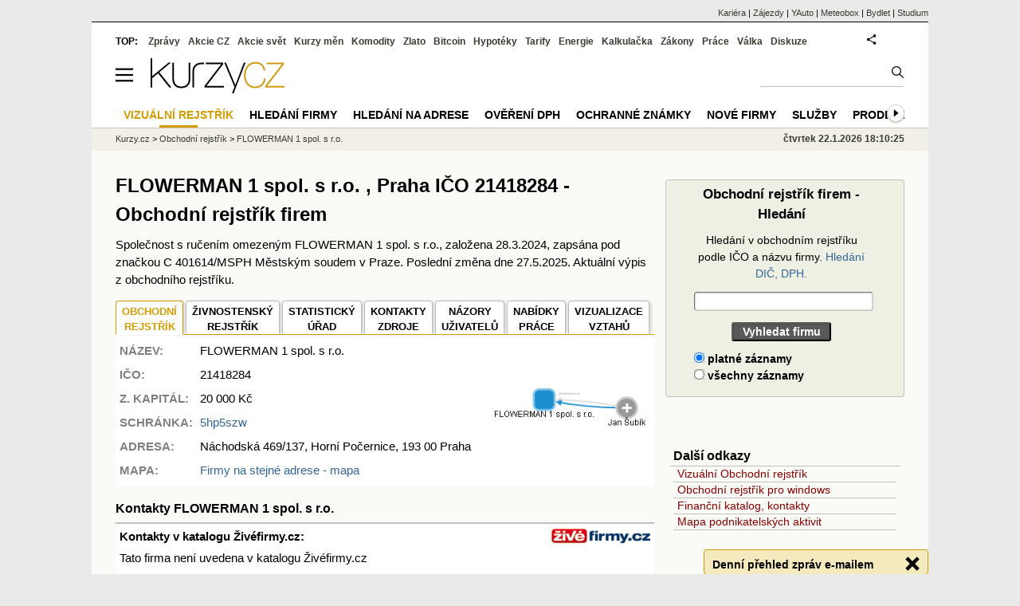

--- FILE ---
content_type: text/javascript
request_url: https://s.fin.cz/l/levelN.asp?flavour=full&lmf=251218
body_size: 8228
content:
var alia_gLevel = 1
var alia_gsif = '535.2.3:03::032;0:5'
var alia_gsiftime = '0'
var alia_gsifstime = '1769101826825'
var alia_gsifrob = true
var aa = {
	sth:function(src, crossorigin, async, charset, defer) {
	    var hed = document.getElementsByTagName('head')[0]
	    var rs = document.createElement('script')
	    rs.type = 'text/javascript';
	    if (async) rs.async = true
		if (crossorigin) rs.crossorigin = crossorigin
		if (charset) rs.charset = charset
		if (defer) rs.defer = true
	    rs.src = src
	    hed.appendChild(rs)
	},
	getCookie:function(e){var a=document.cookie,t=a.indexOf(" "+e+"=");return -1==t&&(t=a.indexOf(e+"=")),-1==t?a=null:(t=a.indexOf("=",t)+1,-1==(e=a.indexOf(";",t))&&(e=a.length),a=unescape(a.substring(t,e))),a}
}
ab = aa.getCookie('adv_noview')
alia_adv = alia_adv || {};
if (ab != '' && ab != null) { alia_adv.noview = ab }
var alia_gsifztime = '0'
if (typeof z_start != 'undefined') { alia_gsifztime = z_start.getTime().toString()}
if (alia_gsif.substring(0,5) == '344.2' || alia_gsif.substring(0,5) == ';6.2.') { alia_gLevel = 0; alia_gsifrob = true;
	var alia_gLevelurl = '//rs.kurzy.cz/e/adv/alia_gLevel.js?gsif=' + alia_gsif + '&code=' + alia_gCode + '&flavour=0&gsiftime=' + alia_gsiftime + '&gsifstime=' + alia_gsifstime + '&gsifztime=' + alia_gsifztime
	aa.sth(alia_gLevelurl, false, true, 'windows-1250', false)
}
if (alia_gLevel == 1) {
	if (alia_adv.noview != 'all' && !alia_gsifrob) {
	 	var alia_wfc_time=new Date().getTime(),alia_wfg=!1,alia_gdpr_given=!1,alia_gdpr_already_given=null,alia_gdpr_applies=null,alia_gdpr_changed=null,alia_gdpr_was_visible=!1,alia_gdpr_error=null,alia_gdpr_first=-1,alia_gdpr_new=null,alia_gdpr_c=[],alia_consent_g=function(e){return e.substring(e.lastIndexOf(".",e.lastIndexOf(".")-1)+1)},alia_consent_f={getCookie:function(e){var a=document.cookie,t=a.indexOf(" "+e+"=");return -1==t&&(t=a.indexOf(e+"=")),-1==t?a=null:(t=a.indexOf("=",t)+1,-1==(e=a.indexOf(";",t))&&(e=a.length),a=unescape(a.substring(t,e))),a},setCookie:function(e,a,t,n,i,s,o){var c=new Date;c=new Date(c.getTime()+1e3*t),a=(o?a:escape(a))+"; expires="+c.toUTCString()+(""!=n?";path="+n:""),document.cookie=e+"="+a+(""!=i?";domain="+i:"")+(""!=s?";secure":"")},getqs:function(e,a){var t=RegExp("[?&]"+(e=e.replace(/[\[\]]/g,"\\$&"))+"(=([^&#]*)|&|#|$)").exec(a);return t?t[2]?decodeURIComponent(t[2].replace(/\+/g," ")):"":null}},alia_consent_tcData=null,alia_consent_log=!1,alia_consent_callback_not_set=!0,alia_fc_dialog=1,alia_fc_dnc_text="",alia_fc_host=top.document.location.host,alia_fc_typ="",alia_fc_first=!0,alia_show_consent_called=!1,alia_show_consent_viewed=!1;/((kurzy|meteobox|yauto|bydlet|studium)\.cz|meteobox\.(pl|sk|de))/g.test(alia_fc_host)&&(alia_fc_typ="l"),("yes"==alia_consent_f.getqs("render",window.location.href)||"yes"==alia_consent_f.getCookie("render"))&&(window.googlefc=window.googlefc||{},googlefc.controlledMessagingFunction=function(e){e.proceed(!1)});var alia_consent_callback=function(e,a){if(a)switch(alia_consent_tcData=e,e.eventStatus){case"tcloaded":break;case"cmpuishown":""!=alia_fc_typ&&(alia_change_consent_intervalID=setInterval(alia_change_consent,100));break;case"useractioncomplete":alia_gdpr_new=alia_consent_all_inner();try{alia_gdpr_new>=4094&&(window.dataLayer=window.dataLayer||[],!function e(){dataLayer.push(arguments)}("consent","update",{ad_user_data:"granted",ad_personalization:"granted",ad_storage:"granted",analytics_storage:"granted"}))}catch(t){}console.log(new Date().getTime()-alia_wfc_time+": "+alia_gdpr_new);try{alia_consent_log||(alia_consent_log=!0,a_advs.stat("cl, "+alia_gdpr_first+", "+alia_gdpr_new+", "+alia_gdpr_given+", "+alia_gdpr_already_given+", "+alia_gdpr_applies+", "+alia_gdpr_changed+", "+alia_show_consent_called+", "+alia_show_consent_viewed+", "+(new Date().getTime()-alia_wfc_time)))}catch(n){}alia_consent_f.setCookie("alia_gd_1",alia_gdpr_new+"A"+new Date().getTime(),31536e3,"/",alia_consent_g(top.document.location.hostname),1)}},alia_tcloaded=function(e){if("stub"!=alia_consent_tcData.cmpStatus){if(alia_consent_tcData.gdprApplies){if(e=!0,alia_gdpr_applies=!0,"undefined"!=alia_consent_tcData.eventStatus){var a="alia_gd_1";switch(alia_consent_tcData.eventStatus){case"tcloaded":e=!1,alia_gdpr_already_given=!0;break;case"useractioncomplete":if(e=!1,-1==alia_gdpr_first){alia_gdpr_first=alia_consent_all_inner();var t=alia_consent_f.getCookie(a);if(null==t)alia_consent_f.setCookie(a,alia_gdpr_first+"A"+new Date().getTime(),31536e3,"/",alia_consent_g(top.document.location.hostname),1);else{var n=t.split("A");"0"==n[0]&&new Date().getTime()-parseInt(n[1])>26e8&&alia_show_consent(!0),"null"==n[0]&&alia_consent_f.setCookie(a,alia_gdpr_first+"A"+n[1],31536e3,"/",alia_consent_g(top.document.location.hostname),1)}}alia_gdpr_given=!0;break;case"cmpuishown":alia_gdpr_was_visible=!0}}}else e=!1,alia_gdpr_applies=!1}return e},alia_wfc=function(){var e=!0;try{"undefined"!=typeof __tcfapi&&alia_consent_callback_not_set&&(__tcfapi("addEventListener",2,alia_consent_callback),alia_consent_callback_not_set=!1),__tcfapi("ping",2,function(a,t){(t||void 0===t)&&(e=alia_tcloaded(e))})}catch(a){let t=new Date().getTime()-alia_wfc_time,n=3e3;"undefined"!=typeof alia_gVersion&&(n="m"==alia_gVersion?6e3:n),("object"!=typeof window.googlefc&&window.gtag_enable_tcf_support&&t>n||"undefined"!=typeof alia_wfc_true)&&(e=!1,alia_gdpr_error=String(a.message))}return alia_gdpr_given&&!alia_gdpr_was_visible&&(e=!1),e},alia_consent=function(e,a){var t=null;if(!alia_wfc())try{t=!!alia_consent_tcData.purpose.consents[e]&&alia_consent_tcData.purpose.consents[e],void 0!==a&&(t=t||!!alia_consent_tcData.vendor.consents[a]&&alia_consent_tcData.vendor.consents[a])}catch(n){t=null}return t},alia_consent_all_inner=function(){var e=null;try{e=0;for(let a=1;a<=11;a++)l=!!alia_consent_tcData.purpose.consents[a]&&alia_consent_tcData.purpose.consents[a],e+=Math.pow(2,a)*(l?1:0)}catch(t){e=null}return e},alia_consent_all=function(){var e=null;return alia_wfc()||(e=alia_consent_all_inner()),e};function alia_change_consent(){let e=document.getElementsByClassName("fc-consent-root")[0],a=document.getElementsByClassName("fc-dialog-container")[0];document.getElementsByClassName("fc-footer-buttons-container")[0];let t=document.getElementsByClassName("fc-cta-do-not-consent")[0];if(void 0!==e){alia_wfc();var n=document.getElementsByClassName("fc-cta-manage-options")[0];let i=document.getElementsByClassName("fc-choice-dialog")[0],s=!1;if("none"==i.style.display?(n=t,"none"!=(i=document.getElementsByClassName("fc-data-preferences-dialog")[0]).style.display&&2!=alia_fc_dialog&&(alia_fc_dialog=2,s=!0),"none"==i.style.display&&(3!=alia_fc_dialog&&(s=!0),alia_fc_dialog=3,i=document.getElementsByClassName("fc-vendor-preferences-dialog")[0])):1!=alia_fc_dialog&&(alia_fc_dialog=1,s=!0),s&&t){1==alia_fc_dialog&&(n=t);let o=t;for(let c=0;c<o.childNodes.length;c++){var r=o.childNodes[c].innerHTML;if(""==alia_fc_dnc_text&&(alia_fc_dnc_text=r),alia_fc_dialog>1){switch(r){case"Do not consent":r="Reject All";break;case"Nesouhlas\xedm":r="Odm\xedtnout v\u0161e";break;case"Nes\xfahlas\xedm":r="Odmietnu\u0165 v\u0161etko";break;case"No consentir":r="Rechazar todo";break;case"Ne pas consentir":r="Tout rejeter";break;case"Nicht einwilligen":r="Alle ablehnen",""==a.style.cssText&&a.clientWidth>480&&a.setAttribute("style","max-width: 550px !important");break;case"Nie zgadzam si\u0119":r="Odrzu\u0107 wszystkie",""==a.style.cssText&&a.clientWidth>480&&a.setAttribute("style","max-width: 680px !important")}""!=o.childNodes[c].innerHTML&&(o.childNodes[c].innerHTML=r)}else alia_fc_dnc_text!=r&&""!=r&&(o.childNodes[c].innerHTML=alia_fc_dnc_text)}}else""==alia_fc_dnc_text&&t&&(alia_fc_dnc_text=t.childNodes[0].innerHTML);let d=i.getElementsByClassName("fc-footer-buttons-container")[0],g=i.getElementsByClassName("fc-footer-buttons")[0];""==g.style.cssText&&g.setAttribute("style","max-height: 50px !important; max-width: 97% !important"),g&&n&&(n.parentElement!=g&&a.clientWidth>480||alia_fc_first||s)&&((a.clientWidth>480||/fc-cta-do-not-consent/g.test(n.className))&&(g.appendChild(n),a.clientWidth<=480&&d.setAttribute("style","height: 172px !important")),alia_show_consent_called||1!=alia_fc_dialog?(t&&t.setAttribute("style","display: inline !important"),a.clientWidth<=480&&d.setAttribute("style","height: 172px !important")):(t&&t.setAttribute("style","display: none !important"),a.clientWidth<=480&&d.setAttribute("style","height: 130px !important"))),alia_fc_first=!1}alia_gdpr_was_visible&&null==alia_gdpr_new&&alia_wfc()}var alia_gdpr_cfn=function(e){let a=["FCCDCF","FCNEC"];if(1==e)for(let t=0;t<a.length;t++)alia_gdpr_c[a[t]]=alia_consent_f.getCookie(a[t]);else for(let n=0;n<a.length;n++)null!=alia_gdpr_c[a[n]]&&null==alia_consent_f.getCookie(a[n])&&alia_consent_f.setCookie(a[n],alia_gdpr_c[a[n]],15552e3,"/",alia_consent_g(top.document.location.hostname),1)};alia_gdpr_cfn(1);var alia_show_consent=function(e){void 0===e&&(alia_show_consent_called=!0),alia_show_consent_viewed=!0;var a=setInterval(function(){"object"==typeof googlefc&&"function"==typeof googlefc.showRevocationMessage&&(clearInterval(a),googlefc.callbackQueue.push({CONSENT_DATA_READY:function(){googlefc.showRevocationMessage()}}))},100)};function seznam_cookies(){var e=top.document.location.search,a=RegExp("utm_source=www.seznam.cz","gim");if(a.test(e)){var t=(a=RegExp("(denni-tisk|hp_feed|sekce-z-internetu|hp-box|z-boxiku|sbrowser)","gim")).exec(e),n="search";if(t)switch(t[1]){case"denni-tisk":n="novinky";break;case"hp_feed":case"sekce-z-internetu":n="hp_feed";break;case"hp-box":case"z-boxiku":n="hp_box";break;case"sbrowser":n="sbrowser"}var i=alia_consent_g(top.document.location.hostname);alia_consent_f.setCookie("advseznam",n,1800,"/",i,1),alia_consent_f.setCookie("sssp_session",'{"media":"'+n+'"}',1800,"/",i,1)}}seznam_cookies();
		aa.sth('//securepubads.g.doubleclick.net/tag/js/gpt.js','anonymous', true, false, false)
	}
	var a_adv={rs_time:0,rs_timeout:1e3,im:function(t,s,i,e,a,c,n,r){this.runfc("im",t,s,i,e,a,c,n,r)},ram:function(t){this.runfc("ram",t)},stat:function(t){this.runfc("stat",t)},all:function(){this.runfc("all")},rscript:function(t,s){this.runfc("rscript",t,s)},mscript:function(){this.runfc("mscript")},repairIE:function(t,s){},passback:function(t,s,i){this.runfc("passback",t,s,i)},dfp_callback:function(t){this.runfc("dfp_callback",t)},cgs:function(t,s,i,e,a,c){this.runfc("cgs",t,s,i,e,a,c)},lshift:function(t){this.runfc("lshift",t)},get_one:function(t,s){this.runfc("get_one",t,s)},getCookie:function(t){var s=document.cookie,i=s.indexOf(" "+t+"=");if(-1==i&&(i=s.indexOf(t+"=")),-1==i)s=null;else{i=s.indexOf("=",i)+1;var e=s.indexOf(";",i);-1==e&&(e=s.length),s=unescape(s.substring(i,e))}return s},setCookie:function(t,s,i,e,a,c){var n=new Date;n=new Date(n.getTime()+1e3*i);var r=escape(s)+"; expires="+n.toUTCString()+";path="+e;r+=""!=a?";domain="+a:"",r+=""!=c?";secure":"",document.cookie=t+"="+r},runfc:function(t,s,i,e,a,c,n,r,h,f,b){if("undefined"==typeof a_advs){if(0==this.rs_time&&(this.rs_time=new Date().getTime()),new Date().getTime()-this.rs_time<this.rs_timeout)switch(t){case"im":setTimeout(this.im.bind(this,s,i,e,a,c,n,r,h),100);break;case"ram":setTimeout(this.ram.bind(this,s),100);break;case"stat":setTimeout(this.stat.bind(this,s),100);break;case"all":setTimeout(this.all.bind(this),100);break;case"rscript":setTimeout(this.rscript.bind(this,s,i),100);break;case"mscript":setTimeout(this.mscript.bind(this),100);break;case"passback":setTimeout(this.passback.bind(this,s,i,e),100);break;case"dfp_callback":setTimeout(this.dfp_callback.bind(this,s),100);break;case"cgs":setTimeout(this.cgs.bind(this,s,i,e,a,c,n),100);break;case"lshift":setTimeout(this.lshift.bind(this,s),100);break;case"get_one":setTimeout(this.get_one.bind(this,s,i),100)}return!1}switch(t){case"im":a_advs.im(s,i,e,a,c,n,r,h);break;case"ram":a_advs.ram(s);break;case"stat":a_advs.stat(s);break;case"all":a_advs.all();break;case"rscript":a_advs.rscript(s,i);break;case"mscript":a_advs.mscript();break;case"passback":a_advs.passback(s,i,e);break;case"dfp_callback":a_advs.dfp_callback(s);break;case"cgs":a_advs.cgs(s,i,e,a,c,n);break;case"lshift":a_advs.lshift(s);break;case"get_one":a_advs.get_one(s,i)}},m_sth:function(t){var s=document.getElementsByTagName("head")[0],i=document.createElement("script");i.type="text/javascript",i.async=!0,i.src=t,s.appendChild(i)}};
var alia_gCid = '';
var alia_gAsync = true
		
var alia_gSeznamSession = false
var alia_gSeznamCookie = ''
try {if (a_adv.getCookie('advseznam') != null) {alia_gSeznamSession = true; alia_gSeznamCookie = a_adv.getCookie('advseznam')}} catch(e){}
var alia_gCLog = false
try {if (a_adv.getCookie('advclog') != null) alia_gCLog = true } catch(e){}
var alia_gSS = 0
try { alia_gSS = window.innerWidth || document.documentElement.clientWidth || document.body.clientWidth } catch(e) {}
var alia_gVS = 0
try { alia_gVS = window.innerHeight || document.documentElement.clientHeight || document.body.clientHeight } catch(e) {}
try { if (alia_gSS <= 990) { alia_gSS = screen.width; alia_gVS = screen.height} } catch(e) {}

function alia_getqs(n, url) {
	url = url || window.location.href;
    n = n.replace(/[\[\]]/g, '\\$&');
    var r = new RegExp('[?&]' + n + '(=([^&#]*)|&|#|$)'),
        b = r.exec(url);
    if (!b) return null;
    if (!b[2]) return '';
    return decodeURIComponent(b[2].replace(/\+/g, ' '));
}

window.googletag = window.googletag || {cmd: []};

if (alia_gDFP == 1 && alia_adv.noview != 'all' && a_adv.getCookie('adv_noview') != 'all' && !alia_gsifrob) {
	if (alia_gSeznamSession) {
		if (typeof alia_wfc == 'undefined') {
			a_adv.m_sth('https://ssp.imedia.cz/static/js/ssp.js')
		} else {	
			let adsiID = -1
			var alia_defer_seznam = function() {
				if (!alia_wfc()) {
					a_adv.m_sth('https://ssp.imedia.cz/static/js/ssp.js')
					clearInterval(adsiID);
					adsiID = -1
				}
			}
			if (alia_wfc()) { 
				adsiID = setInterval(alia_defer_seznam, 100)
			} else {alia_defer_seznam()}
		}
		if(alia_getqs('render') != 'yes' && a_adv.getCookie('render') != 'yes') {
			try {
				googletag.cmd.push(function(){
					googletag.defineSlot('/16466452/aaa', [[1, 1]], 'aaa').addService(googletag.pubads());
				});
			} catch(e) { }
		} else { window.googletag = '' }
	}
	else {
		if (alia_gCLog) {console.log((new Date().getTime() - alia_wfc_time) + ': ' + 'p�ed googletag.cmd.push')}
		alia_wfg = true
		alia_dil = false
        var alia_defer_google_cmd = function() {
			if (typeof googletag.cmd != 'undefined') {
				if (typeof googletag.cmd.push != 'undefined') {
					if (adgiID_cmd > -1) {clearInterval(adgiID_cmd)}
					adgiID_cmd = -1
					googletag.cmd.push(function() {
						if (alia_gCLog) {console.log((new Date().getTime() - alia_wfc_time) + ': ' + 'start googletag.cmd.push')}
					    let g = googletag.pubads()
					    let gs = googletag.defineSlot
					    let d = 'div-gpt-ad-'
					    let n = '/16466452/'
						if (alia_gSS > 1050) {
							//var googleslot_oramovani = gs(n + '2000x1400_Kurzy_oramovani2', [[1,1], [2000, 1100], [2000, 1400], [1800, 1000]], d + '1550584191209-0').addService(g);
							var googleslot_leaderboard = gs(n + '970x90_Kurzy_leaderboard', [[1, 1], [640, 90], [670, 90], [728, 90], [750, 100], [750, 200], [750, 300], [930, 180], [950, 90], [960, 90], [970, 66], [970, 90], [970, 210], [970, 250], [970, 310], [980, 90], [980, 120], [990, 200]], d + '1549530970626-0').addService(g);
						} else {
							var googleslot_leaderboard = gs(n + '970x90_Kurzy_leaderboard', [[1, 1], [640, 90], [670, 90], [728, 90], [750, 100], [950, 90], [960, 90], [970, 66], [970, 90], [980, 90]], d + '1549530970626-0').addService(googletag.pubads());
						}
							//var googleslot_paticka = gs(n + '970x90_Kurzy_paticka', [[1, 1], [640, 90], [670, 90], [728, 90], [750, 100], [750, 200], [750, 300], [930, 180], [950, 90], [960, 90], [970, 66], [970, 90], [970, 210], [970, 250], [970, 310], [980, 90], [980, 120], [990, 200]], d + '1549543956380-0').addService(g);
						if (alia_gSS > 1650) {
							var googleslot_doubleskylevy = gs(n + '300x600_Kurzy_doubleskylevy', [[1, 1], [300, 600], [120, 600], [160, 600]], d + '1550135544323-0').addService(g);
							var googleslot_stickyright = gs(n + '300x600_Kurzy_stickyright', [[1,1], [300, 600], [120, 600], [160, 600]], d + '1551088684672-0').addService(g);
							var googleslot_square = gs(n + '300x250_Kurzy_IMG', [[1,1], [300, 250], [300, 300]], d + '1551086904491-0').addService(g);
							var googleslot_square = gs(n + '300x250_Kurzy_IMG_test', [[1,1], [300, 250], [300, 300]], d + '1686039867327-0').addService(g);
						}
						else if (alia_gSS > 1350) {
							var googleslot_left = gs(n + '160x600_Kurzy_left', [[1, 1], [160, 600], [120, 600]], d + '1550135466208-0').addService(googletag.pubads());
							var googleslot_stickyright = gs(n + '300x600_Kurzy_stickyright', [[1,1], [120, 600], [160, 600]], d + '1551088684672-0').addService(g);
							var googleslot_doubleskypravy = gs(n + '300x600_Kurzy_pravy', [[1,1], [300, 300], [300, 600], [300, 250]], d + '1551086408428-0').addService(g);
							var googleslot_doubleskypravy = gs(n + '300x600_Kurzy_pravy_test', [[1,1], [300, 300], [300, 600], [300, 250]], d + '1686040184240-0').addService(g);
						} else {
							var googleslot_doubleskypravy = gs(n + '300x600_Kurzy_pravy', [[1,1], [300, 300], [300, 600], [300, 250]], d + '1551086408428-0').addService(g);
							var googleslot_doubleskypravy = gs(n + '300x600_Kurzy_pravy_test', [[1,1], [300, 300], [300, 600], [300, 250]], d + '1686040184240-0').addService(g);
						}
						var googleslot_300adsense = gs(n + '300x250_Kurzy_300adsense', [[1,1], [300, 300], [300, 250]], d + '1551100877217-0').addService(g);
							//var googleslot_squaredole = gs(n + '300x600_Kurzy_DOLE', [[1,1], [300, 300], [300, 600], [300, 250]], d + '1551086699324-0').addService(g);
						//var googleslot_rectanglespodni = gs(n + '580x400_Kurzy_rectanglespodni', [[1,1], [480, 300], [580, 400], [670, 350]], d + '1551104386048-0').addService(g);
						var googleslot_rectangle = gs(n + '640x90_Kurzy_rectangle', [[1,1], [640, 90]], d + '1551105554847-0').addService(g);
						try {
							var pozice = "_" + "topclient1" + "_"
							if ((alia_adv.imm.indexOf(pozice) > -1) && (alia_gAdPosition != 'wMeny')) {
								var googleslot_topclient = gs(n + '675x80_Kurzy_topclient', [[1,1], [675, 80], [490, 110]], d + '1561463056780-0').addService(g);
							}
						} catch(e){}

						g.enableSingleRequest();
						g.collapseEmptyDivs();
						g.setCentering(true);

						g.addEventListener('slotRenderEnded', function(event) {
							var a_advcmm = a_adv; if (a_advcmm == undefined) { a_advcmm = a_advs};
					 		try {a_advcmm.dfp_callback(event)} catch(e){}
						});
						//g.setTargeting('gAdPosition', alia_gAdSpecialPosition != ''? alia_gAdSpecialPosition: alia_gAdPosition)
						if (typeof alia_wfc == 'undefined') {
							if (alia_gCLog) {console.log((new Date().getTime() - alia_wfc_time) + ': ' + 'googletag.cmd.push - neni alia_wfc')}
							var a_advcmm = a_adv; if (a_advcmm == undefined) { a_advcmm = a_advs};
							if (a_advcmm) {
								g.setRequestNonPersonalizedAds(a_advcmm.getCookie('_advc_google') == '1' ? 0: 1)
							}
						} else {
							if (alia_gCLog) {console.log((new Date().getTime() - alia_wfc_time) + ': ' + 'googletag.cmd.push - je alia_wfc')}
							let adgiID = -1

							var alia_defer_google = function() {
								if (!alia_wfc()) {
									if (alia_gCLog) {console.log((new Date().getTime() - alia_wfc_time) + ': ' + 'alia_defer_google - alia_wfc = false')}
									var alia_gpad = (alia_consent(1) && alia_consent(3) && alia_consent(4)) ? '': 'a'
									if (alia_gpad == 'a') {
										//g.setPrivacySettings({limitedAds: true})
										try {googletag.destroySlots([googleslot_leaderboard, googleslot_doubleskylevy, googleslot_stickyright, googleslot_square, googleslot_left, googleslot_doubleskypravy, googleslot_rectangle, googleslot_topclient])}
										catch(e) {}
										//googletag.setConfig({privacyTreatments: { treatments: ["disablePersonalization"] },});
									}
									g.setTargeting('gAdPosition', alia_gpad + alia_gAdSpecialPosition + alia_gAdPosition)
									if (alia_gCLog) {console.log((new Date().getTime() - alia_wfc_time) + ': ' + 'alia_defer_google - alia_gpad = ' + alia_gpad)}
									if (adgiID > -1) {
										clearInterval(adgiID);
										g.refresh();
										//alia_dil = false
										if (alia_gCLog) {console.log((new Date().getTime() - alia_wfc_time) + ': ' + 'alia_defer_google - refresh')}
									} else {
										if (alia_gCLog) {console.log((new Date().getTime() - alia_wfc_time) + ': ' + 'alia_defer_google - adgiID nen� > -1')}
									}
									adgiID = -1
									alia_wfg = false
								} else {
									if (alia_gCLog) {console.log((new Date().getTime() - alia_wfc_time) + ': ' + 'alia_defer_google - alia_wfc = true', alia_wfg)}
								}
							}
							if (alia_wfc()) {
								if (alia_gCLog) {console.log((new Date().getTime() - alia_wfc_time) + ': ' + 'googletag.cmd.push - disableInitialLoad')}
								var googleslot_rectanglespodni = gs(n + '580x400_Kurzy_rectanglespodni', [[1,1], [480, 300], [580, 400], [670, 350]], d + '1551104386048-0').addService(g);
								var googleslot_squaredole = gs(n + '300x600_Kurzy_DOLE', [[1,1], [300, 300], [300, 600], [300, 250]], d + '1551086699324-0').addService(g);
								var googleslot_paticka = gs(n + '970x90_Kurzy_paticka', [[1, 1], [640, 90], [670, 90], [728, 90], [750, 100], [750, 200], [750, 300], [930, 180], [950, 90], [960, 90], [970, 66], [970, 90], [970, 210], [970, 250], [970, 310], [980, 90], [980, 120], [990, 200]], d + '1549543956380-0').addService(g);
								g.setTargeting('gDisabledInitialLoad', '1')
								g.disableInitialLoad();
								alia_wfg = true
								alia_dil = true
								adgiID = setInterval(alia_defer_google, 100)
							} else {
								if (alia_gCLog) {console.log((new Date().getTime() - alia_wfc_time) + ': ' + 'googletag.cmd.push - prime volani alia_defer_google()')}
								alia_defer_google()
							}
						}
						googletag.enableServices();
					});
				}
			}
		}
		adgiID_cmd = -1
  		try {
			if (typeof googletag.cmd != 'undefined') {
				if (typeof googletag.cmd.push != 'undefined') {
					if (alia_gCLog) {console.log('volam alia_defer_google_cmd')}
	            	alia_defer_google_cmd() }
	            else {
					if (alia_gCLog) {console.log('nastavuji A setInterval(alia_defer_google_cmd)')}
					adgiID_cmd = setInterval(alia_defer_google_cmd, 100)
				}
			} else {
				if (alia_gCLog) {console.log('nastavuji B setInterval(alia_defer_google_cmd)')}
				adgiID_cmd = setInterval(alia_defer_google_cmd, 100)
			}
		} catch(e) {if (alia_gCLog) {console.log('chyba: ' + String(e.message))}}
	}
} else {
	if(alia_getqs('render') != 'yes' && a_adv.getCookie('render') != 'yes') {
		try {
			googletag.cmd.push(function(){
				googletag.defineSlot('/16466452/aaa', [[1, 1]], 'aaa').addService(googletag.pubads());
			});
		} catch(e) {}
	} else { window.googletag = '' }
}

window.addEventListener( "message", function (e) {
	  if (/https?:\/\/([a-z0-9-\.]*)?((kur(z)y|fin)\.cz|doubleclick\.net)/g.test(e.origin)) {
		try {
		  id = e.data.match(/passbackadx-.*/g)
		  if (id) {
			id = id[0].replace('passbackadx-','')
			id = id.split('-')
			a_adv.passback('adx', id[0], id[1])
		  }
		  id = e.data.match(/passback-.*/g)
		  if (id) {
			id = id[0].replace('passback-','')
			id = id.split('-')
			a_adv.passback(id[0], id[1], '')
		  }
		  id = e.data.match(/id-.*/g)
		  if (id) {
			id = id[0].replace('id-','')
			id = id.split('-')
			var el = document.getElementById(id[0])
			if (el) {
			  switch(id[1]) {
				case 'width':
				  el.style.width = id[2] + 'px'
				  break;
			  }
			}
		  }
		}
		catch(e){ return }
	  }
	  else
	  {
		return;
	  }
  }, false);
	aa.sth('//s.fin.cz/l/adv_async_consentN.js?lmf=260114', false, true, 'windows-1250', false)
}
//aliaelse